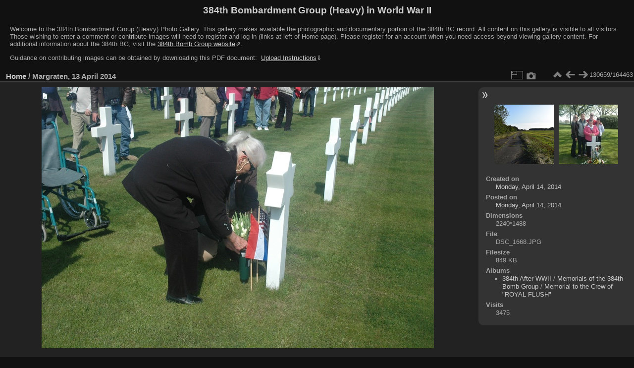

--- FILE ---
content_type: text/html; charset=utf-8
request_url: https://photos.384thbombgroup.com/picture.php?/35058
body_size: 3900
content:
<!DOCTYPE html>
<html lang="en" dir="ltr">
<head>
<meta name="apple-itunes-app" content="app-id=472225196">
<meta charset="utf-8">
<meta name="generator" content="Piwigo (aka PWG), see piwigo.org">

 
<meta name="description" content="70th anniversary of the loss of the &quot;Royal Flush&quot; crew. Margraten cemetery 13/4/2014.

Photo courtesy of TORSIN René, 2014. - DSC_1668.JPG">

<title>Margraten, 13 April 2014 | 384th Bombardment Group (Heavy) in World War II</title>
<link rel="shortcut icon" type="image/x-icon" href="themes/default/icon/favicon.ico">

<link rel="start" title="Home" href="/" >
<link rel="search" title="Search" href="search.php" >

<link rel="first" title="First" href="picture.php?/236989/categories" ><link rel="prev" title="Previous" href="picture.php?/233368/categories" ><link rel="next" title="Next" href="picture.php?/35059/categories" ><link rel="last" title="Last" href="picture.php?/232491/categories" ><link rel="up" title="Thumbnails" href="index.php?/categories/flat/start-130640" >
<link rel="canonical" href="picture.php?/35058">

 
	<!--[if lt IE 7]>
		<link rel="stylesheet" type="text/css" href="themes/default/fix-ie5-ie6.css">
	<![endif]-->
	<!--[if IE 7]>
		<link rel="stylesheet" type="text/css" href="themes/default/fix-ie7.css">
	<![endif]-->
	

	<!--[if lt IE 8]>
		<link rel="stylesheet" type="text/css" href="themes/elegant/fix-ie7.css">
	<![endif]-->


<!-- BEGIN get_combined -->

<link rel="stylesheet" type="text/css" href="_data/combined/1xotgs7.css">


<!-- END get_combined -->

<!--[if lt IE 7]>
<script type="text/javascript" src="themes/default/js/pngfix.js"></script>
<![endif]-->

</head>

<body id="thePicturePage" class="section-categories image-35058 "  data-infos='{"section":"categories","image_id":"35058"}'>

<div id="the_page">


<div id="theHeader"><h1>384th Bombardment Group (Heavy) in World War II</h1>
<div style="text-align: left;">
<p>Welcome to the 384th Bombardment Group (Heavy) Photo Gallery. 
This gallery makes available the photographic and documentary portion of the 384th BG record. 
All content on this gallery is visible to all visitors. 
Those wishing to enter a comment or contribute images will need to register and log in (links at left of Home page). 
Please register for an account when you need access beyond viewing gallery content.
For additional information about the 384th BG, visit the 
<a href="https://www.384thbombgroup.com/" target="_blank" style="text-decoration:underline;">384th Bomb Group website</a>&#8663;.</p>
<p>
Guidance on contributing images can be obtained by downloading this PDF document: 
<a href="https://384thbombgroup.com/_content/384th%20Bomb%20Group%20Photo%20Gallery%20Instructions.pdf" download>&nbsp;<span style="text-decoration:underline;">Upload&nbsp;Instructions</span></a>&dArr;</p>
<p style="font-weight:bold; font-size:14px; color:yellow; display: none;">
FROM 22 NOVEMBER 2022 UNTIL FURTHER NOTICE: Due to a recent revision to the MySQL Database standard,
a #1064 error may be encountered when trying to navigate to a photo album.
Please report the name of the album you are trying to access using the "Contact webmaster" at the page bottom, right. 
Thanks for your help.
</p>
</div></div>


<div id="content">



<div id="imageHeaderBar">
	<div class="browsePath">
		<a href="/">Home</a><span class="browsePathSeparator"> / </span><h2>Margraten, 13 April 2014</h2>
	</div>
</div>

<div id="imageToolBar">
<div class="imageNumber">130659/164463</div>
<div class="navigationButtons">
<a href="index.php?/categories/flat/start-130640" title="Thumbnails" class="pwg-state-default pwg-button"><span class="pwg-icon pwg-icon-arrow-n"></span><span class="pwg-button-text">Thumbnails</span></a><a href="picture.php?/233368/categories" title="Previous : GU-looking toward gunnery range" class="pwg-state-default pwg-button"><span class="pwg-icon pwg-icon-arrow-w"></span><span class="pwg-button-text">Previous</span></a><a href="picture.php?/35059/categories" title="Next : Family, Margraten, 13 April 2014" class="pwg-state-default pwg-button pwg-button-icon-right"><span class="pwg-icon pwg-icon-arrow-e"></span><span class="pwg-button-text">Next</span></a></div>

<div class="actionButtons">
<a id="derivativeSwitchLink" title="Photo sizes" class="pwg-state-default pwg-button" rel="nofollow"><span class="pwg-icon pwg-icon-sizes"></span><span class="pwg-button-text">Photo sizes</span></a><div id="derivativeSwitchBox" class="switchBox"><div class="switchBoxTitle">Photo sizes</div><span class="switchCheck" id="derivativeChecked2small" style="visibility:hidden">&#x2714; </span><a href="javascript:changeImgSrc('_data/i/upload/2014/04/14/20140414084443-bcfd4709-2s.JPG','2small','2small')">XXS - tiny<span class="derivativeSizeDetails"> (240 x 159)</span></a><br><span class="switchCheck" id="derivativeCheckedxsmall" style="visibility:hidden">&#x2714; </span><a href="javascript:changeImgSrc('_data/i/upload/2014/04/14/20140414084443-bcfd4709-xs.JPG','xsmall','xsmall')">XS - extra small<span class="derivativeSizeDetails"> (432 x 286)</span></a><br><span class="switchCheck" id="derivativeCheckedsmall" style="visibility:hidden">&#x2714; </span><a href="javascript:changeImgSrc('_data/i/upload/2014/04/14/20140414084443-bcfd4709-sm.JPG','small','small')">S - small<span class="derivativeSizeDetails"> (576 x 382)</span></a><br><span class="switchCheck" id="derivativeCheckedmedium">&#x2714; </span><a href="javascript:changeImgSrc('_data/i/upload/2014/04/14/20140414084443-bcfd4709-me.JPG','medium','medium')">M - medium<span class="derivativeSizeDetails"> (792 x 526)</span></a><br><span class="switchCheck" id="derivativeCheckedlarge" style="visibility:hidden">&#x2714; </span><a href="javascript:changeImgSrc('_data/i/upload/2014/04/14/20140414084443-bcfd4709-la.JPG','large','large')">L - large<span class="derivativeSizeDetails"> (1008 x 669)</span></a><br><span class="switchCheck" id="derivativeCheckedxlarge" style="visibility:hidden">&#x2714; </span><a href="javascript:changeImgSrc('_data/i/upload/2014/04/14/20140414084443-bcfd4709-xl.JPG','xlarge','xlarge')">XL - extra large<span class="derivativeSizeDetails"> (1224 x 813)</span></a><br><span class="switchCheck" id="derivativeCheckedxxlarge" style="visibility:hidden">&#x2714; </span><a href="javascript:changeImgSrc('_data/i/upload/2014/04/14/20140414084443-bcfd4709-xx.JPG','xxlarge','xxlarge')">XXL - huge<span class="derivativeSizeDetails"> (1656 x 1100)</span></a><br></div>
<a href="picture.php?/35058/categories&amp;metadata" title="Show file metadata" class="pwg-state-default pwg-button" rel="nofollow"><span class="pwg-icon pwg-icon-camera-info"></span><span class="pwg-button-text">Show file metadata</span></a></div>
</div>
<div id="theImageAndInfos">
<div id="theImage">

    <img class="file-ext-jpg path-ext-jpg" src="_data/i/upload/2014/04/14/20140414084443-bcfd4709-me.JPG"width="792" height="526" alt="DSC_1668.JPG" id="theMainImage" usemap="#mapmedium" title="70th anniversary of the loss of the &quot;Royal Flush&quot; crew. Margraten cemetery 13/4/2014.

Photo courtesy of TORSIN René, 2014.">


<map name="map2small"><area shape=rect coords="0,0,60,159" href="picture.php?/233368/categories" title="Previous : GU-looking toward gunnery range" alt="GU-looking toward gunnery range"><area shape=rect coords="60,0,179,39" href="index.php?/categories/flat/start-130640" title="Thumbnails" alt="Thumbnails"><area shape=rect coords="180,0,240,159" href="picture.php?/35059/categories" title="Next : Family, Margraten, 13 April 2014" alt="Family, Margraten, 13 April 2014"></map><map name="mapxsmall"><area shape=rect coords="0,0,108,286" href="picture.php?/233368/categories" title="Previous : GU-looking toward gunnery range" alt="GU-looking toward gunnery range"><area shape=rect coords="108,0,322,71" href="index.php?/categories/flat/start-130640" title="Thumbnails" alt="Thumbnails"><area shape=rect coords="324,0,432,286" href="picture.php?/35059/categories" title="Next : Family, Margraten, 13 April 2014" alt="Family, Margraten, 13 April 2014"></map><map name="mapsmall"><area shape=rect coords="0,0,144,382" href="picture.php?/233368/categories" title="Previous : GU-looking toward gunnery range" alt="GU-looking toward gunnery range"><area shape=rect coords="144,0,429,95" href="index.php?/categories/flat/start-130640" title="Thumbnails" alt="Thumbnails"><area shape=rect coords="433,0,576,382" href="picture.php?/35059/categories" title="Next : Family, Margraten, 13 April 2014" alt="Family, Margraten, 13 April 2014"></map><map name="mapmedium"><area shape=rect coords="0,0,198,526" href="picture.php?/233368/categories" title="Previous : GU-looking toward gunnery range" alt="GU-looking toward gunnery range"><area shape=rect coords="198,0,591,131" href="index.php?/categories/flat/start-130640" title="Thumbnails" alt="Thumbnails"><area shape=rect coords="595,0,792,526" href="picture.php?/35059/categories" title="Next : Family, Margraten, 13 April 2014" alt="Family, Margraten, 13 April 2014"></map><map name="maplarge"><area shape=rect coords="0,0,252,669" href="picture.php?/233368/categories" title="Previous : GU-looking toward gunnery range" alt="GU-looking toward gunnery range"><area shape=rect coords="252,0,752,167" href="index.php?/categories/flat/start-130640" title="Thumbnails" alt="Thumbnails"><area shape=rect coords="757,0,1008,669" href="picture.php?/35059/categories" title="Next : Family, Margraten, 13 April 2014" alt="Family, Margraten, 13 April 2014"></map><map name="mapxlarge"><area shape=rect coords="0,0,306,813" href="picture.php?/233368/categories" title="Previous : GU-looking toward gunnery range" alt="GU-looking toward gunnery range"><area shape=rect coords="306,0,913,203" href="index.php?/categories/flat/start-130640" title="Thumbnails" alt="Thumbnails"><area shape=rect coords="920,0,1224,813" href="picture.php?/35059/categories" title="Next : Family, Margraten, 13 April 2014" alt="Family, Margraten, 13 April 2014"></map><map name="mapxxlarge"><area shape=rect coords="0,0,414,1100" href="picture.php?/233368/categories" title="Previous : GU-looking toward gunnery range" alt="GU-looking toward gunnery range"><area shape=rect coords="414,0,1235,275" href="index.php?/categories/flat/start-130640" title="Thumbnails" alt="Thumbnails"><area shape=rect coords="1245,0,1656,1100" href="picture.php?/35059/categories" title="Next : Family, Margraten, 13 April 2014" alt="Family, Margraten, 13 April 2014"></map><div id="customDownloadLink"><a href="action.php?id=35058&amp;part=e&amp;download" rel="nofollow"><img src="plugins/custom_download_link/download_white_32.png"> Download Photo</a></div>

<p class="imageComment">70th anniversary of the loss of the &quot;Royal Flush&quot; crew. Margraten cemetery 13/4/2014.<br />
<br /><br /><br />
Photo courtesy of TORSIN René, 2014.</p>

</div><div id="infoSwitcher"></div><div id="imageInfos">
	<div class="navThumbs">
			<a class="navThumb" id="linkPrev" href="picture.php?/233368/categories" title="Previous : GU-looking toward gunnery range" rel="prev">
				<span class="thumbHover prevThumbHover"></span>
        <img class="" src="_data/i/upload/2019/10/27/20191027122911-cac4a8f1-sq.jpg" alt="GU-looking toward gunnery range">
			</a>
			<a class="navThumb" id="linkNext" href="picture.php?/35059/categories" title="Next : Family, Margraten, 13 April 2014" rel="next">
				<span class="thumbHover nextThumbHover"></span>
				<img class="" src="_data/i/upload/2014/04/14/20140414084444-282469e8-sq.JPG" alt="Family, Margraten, 13 April 2014">
			</a>
	</div>

<dl id="standard" class="imageInfoTable"><div id="datecreate" class="imageInfo"><dt>Created on</dt><dd><a href="index.php?/created-monthly-list-2014-04-14" rel="nofollow">Monday, April 14, 2014</a></dd></div><div id="datepost" class="imageInfo"><dt>Posted on</dt><dd><a href="index.php?/posted-monthly-list-2014-04-14" rel="nofollow">Monday, April 14, 2014</a></dd></div><div id="Dimensions" class="imageInfo"><dt>Dimensions</dt><dd>2240*1488</dd></div><div id="File" class="imageInfo"><dt>File</dt><dd>DSC_1668.JPG</dd></div><div id="Filesize" class="imageInfo"><dt>Filesize</dt><dd>849 KB</dd></div><div id="Categories" class="imageInfo"><dt>Albums</dt><dd><ul><li><a href="index.php?/category/AfterWWII">384th After WWII</a> / <a href="index.php?/category/Memorials">Memorials of the 384th Bomb Group</a> / <a href="index.php?/category/1443">Memorial to the Crew of &quot;ROYAL FLUSH&quot;</a></li></ul></dd></div><div id="Visits" class="imageInfo"><dt>Visits</dt><dd>3475</dd></div>
</dl>
</div>
</div>

<div id="comments" class="noCommentContent"><div id="commentsSwitcher"></div>
	<h3>0 comments</h3>

	<div id="pictureComments">
		<div id="pictureCommentList">
			<ul class="commentsList">
</ul>

		</div>
		<div style="clear:both"></div>
	</div>

</div>

</div>
<div id="copyright">

  Powered by	<a href="https://piwigo.org" class="Piwigo">Piwigo</a>
  
  - <a href="https://photos.384thbombgroup.com/index.php?/contact/">Contact webmaster</a>
</div>
</div>
<!-- BEGIN get_combined -->
<script type="text/javascript" src="_data/combined/10nhelj.js"></script>
<script type="text/javascript">//<![CDATA[

var p_main_menu = "on", p_pict_descr = "on", p_pict_comment = "off";
document.onkeydown = function(e){e=e||window.event;if (e.altKey) return true;var target=e.target||e.srcElement;if (target && target.type) return true;	var keyCode=e.keyCode||e.which, docElem=document.documentElement, url;switch(keyCode){case 63235: case 39: if (e.ctrlKey || docElem.scrollLeft==docElem.scrollWidth-docElem.clientWidth)url="picture.php?/35059/categories"; break;case 63234: case 37: if (e.ctrlKey || docElem.scrollLeft==0)url="picture.php?/233368/categories"; break;case 36: if (e.ctrlKey)url="picture.php?/236989/categories"; break;case 35: if (e.ctrlKey)url="picture.php?/232491/categories"; break;case 38: if (e.ctrlKey)url="index.php?/categories/flat/start-130640"; break;}if (url) {window.location=url.replace("&amp;","&"); return false;}return true;}
function changeImgSrc(url,typeSave,typeMap)
{
	var theImg = document.getElementById("theMainImage");
	if (theImg)
	{
		theImg.removeAttribute("width");theImg.removeAttribute("height");
		theImg.src = url;
		theImg.useMap = "#map"+typeMap;
	}
	jQuery('#derivativeSwitchBox .switchCheck').css('visibility','hidden');
	jQuery('#derivativeChecked'+typeMap).css('visibility','visible');
	document.cookie = 'picture_deriv='+typeSave+';path=/';
}
(window.SwitchBox=window.SwitchBox||[]).push("#derivativeSwitchLink", "#derivativeSwitchBox");
//]]></script>
<script type="text/javascript">
(function() {
var s,after = document.getElementsByTagName('script')[document.getElementsByTagName('script').length-1];
s=document.createElement('script'); s.type='text/javascript'; s.async=true; s.src='themes/default/js/switchbox.js?v16.2.0';
after = after.parentNode.insertBefore(s, after);
})();
</script>
<!-- END get_combined -->

</body>
</html>